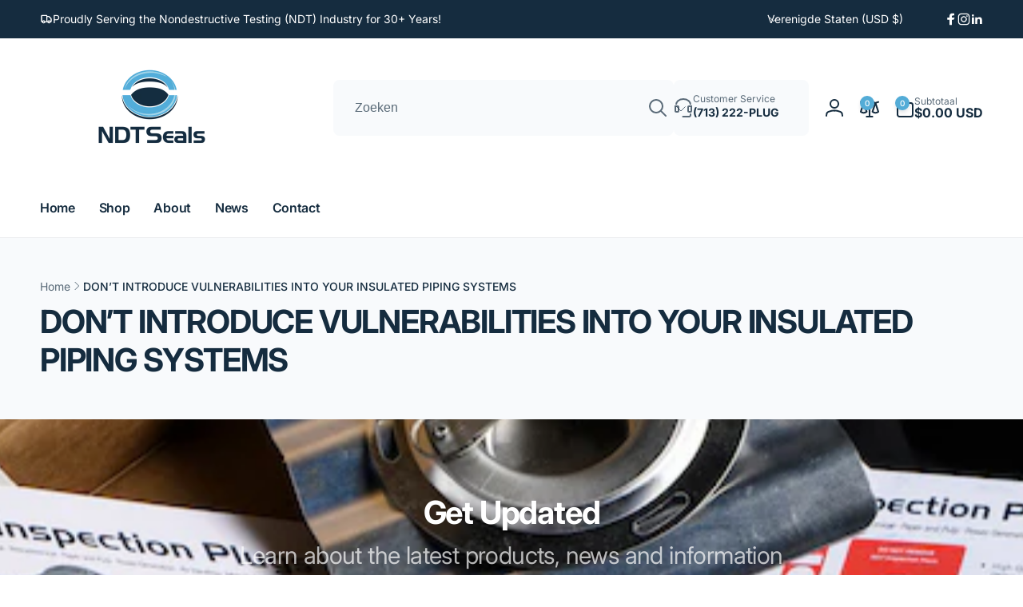

--- FILE ---
content_type: text/css
request_url: https://www.ndtseals.com/cdn/shop/t/3/assets/section-main-blog.css?v=120890131644013799241744914199
body_size: -336
content:
.blog-articles{display:grid;gap:2.4rem}.blog-articles .card-wrapper{width:100%}.article__actions{z-index:1}@media screen and (max-width: 749px){.article--large .article-card__image--small .ratio:before{padding-bottom:16rem}.article--large .article-card__image--medium .ratio:before{padding-bottom:27rem}.article--large .article-card__image--large .ratio:before{padding-bottom:38rem}}@media screen and (min-width: 750px){.blog-articles{grid-template-columns:1fr 1fr;gap:3.4rem}.blog-articles--stacked{grid-template-columns:1fr}.article--large{grid-column:span 2}.article--large .article-card--standard{flex-direction:row}.article--large .article-card--standard h2{line-height:1}.blog-articles__article:not(.article--large) .card-wrapper{height:100%}.blog-articles__article:not(.article--large) .article-card--standard .article-card__standard-content{flex-grow:1}.blog-articles__article:not(.article--large) .article-card--standard .article__actions{margin-top:auto}.article--large .article-card__image{width:53%;min-width:53%}.article--large .article-card__image--small .ratio:before{padding-bottom:22rem}.article--large .article-card__image--medium .ratio:before{padding-bottom:44rem}.article--large .article-card__image--large .ratio:before{padding-bottom:66rem}}@media screen and (min-width: 1366px){.blog-articles{gap:6rem}.article--large .article-card__image--small .ratio .ratio:before{padding-bottom:27.5rem}.article--large .article-card__image--medium .ratio:before{padding-bottom:55rem}.article--large .article-card__image--large .ratio:before{padding-bottom:82.5rem}.article--large .article-card__image{width:60%;min-width:60%}}
/*# sourceMappingURL=/cdn/shop/t/3/assets/section-main-blog.css.map?v=120890131644013799241744914199 */


--- FILE ---
content_type: text/css
request_url: https://www.ndtseals.com/cdn/shop/t/3/assets/disclosure.css?v=163904540952658928861744914198
body_size: -355
content:
@keyframes animateDisclosureContent{0%{opacity:0;transform:translateY(0)}to{opacity:1;transform:translateY(var(--disclosure-direction, -1rem))}}.disclosure__button{--outline-focus-offset: -.3rem;background-color:rgb(var(--color-background-input))}.disclosure__button .icon-caret{transition:transform .1s ease}.disclosure__list-wrapper{position:absolute;transform:translateY(var(--disclosure-direction, -1rem));background-color:rgb(var(--color-background));border-radius:.8rem;box-shadow:0 0 40px rgb(var(--color-foreground),.1);white-space:nowrap}.disclosure[open] .disclosure__list-wrapper{animation:animateDisclosureContent .35s ease;z-index:5}.disclosure.closing .disclosure__list-wrapper{opacity:0;transform:translateY(0);transition:opacity .3s ease,transform .3s ease}.disclosure__list-wrapper--bottom{top:100%}.disclosure__list-wrapper--top{bottom:100%}.disclosure__list{position:relative;overflow-y:auto;font-size:1.4rem;padding-bottom:.5rem;padding-top:.5rem;scroll-padding:.5rem 0;min-height:8.2rem;max-height:19rem}.disclosure__link{display:block;margin:.5rem 2.2rem;text-decoration:none;line-height:calc(1 + .8 / var(--font-body-scale))}
/*# sourceMappingURL=/cdn/shop/t/3/assets/disclosure.css.map?v=163904540952658928861744914198 */


--- FILE ---
content_type: text/javascript
request_url: https://www.ndtseals.com/cdn/shop/t/3/assets/compare-products.js?v=10573268071047167201744914197
body_size: 986
content:
class BtCompareUtil{static init(){BtCompareUtil.key="compare",BtCompareUtil.bubbleHtmlClass=".compare-count-bubble",BtCompareUtil.updateCompareBubble(!0),BtCompareUtil.loadedContent=!1}static setCompareArray(compareArray){BtStorageUtil.set(BtCompareUtil.key,compareArray)}static getCompareArray(){return BtStorageUtil.get(BtCompareUtil.key,!0)||[]}static toggleProductToCompare(productId){const currentProducts=BtCompareUtil.getCompareArray();if(currentProducts.includes(productId)===!1)currentProducts.push(productId),pushSuccessMessage(window.addedCompareStrings.success);else{const index=currentProducts.indexOf(productId);currentProducts.splice(index,1)}BtCompareUtil.setCompareArray(currentProducts),BtCompareUtil.updateCompareBubble(),BtCompareUtil.loadedContent=!1,BtCompareUtil.toogleEmptyWarningClass(document.querySelector("compare-popup"))}static removeCompareProduct(productId){const currentProducts=BtCompareUtil.getCompareArray(),index=currentProducts.indexOf(productId);currentProducts.splice(index,1),BtCompareUtil.setCompareArray(currentProducts),BtCompareUtil.updateCompareBubble()}static updateCompareBubble(ignoreZero=!1){const currentProducts=BtCompareUtil.getCompareArray(),total=currentProducts.length;(total>0||!ignoreZero)&&(document.querySelectorAll(BtCompareUtil.bubbleHtmlClass).forEach(bubble=>{bubble.textContent=total}),BtCompareUtil.updateAddedStyle(currentProducts))}static updateAddedStyle(currentProducts=[]){let styleTag=document.getElementById("bt-compare-style");styleTag==null?(styleTag=document.createElement("style"),styleTag.setAttribute("id","bt-compare-style"),styleTag.textContent=BtCompareUtil.generateAddedCss(currentProducts),document.head.appendChild(styleTag)):styleTag.textContent=BtCompareUtil.generateAddedCss(currentProducts)}static generateAddedCss(currentProducts=[]){let cssContent="";return currentProducts.length>0&&(currentProducts.forEach(productId=>{cssContent!=""&&(cssContent+=","),cssContent+=`.compare-add-button[data-product-id="${productId}"] .compare-added-check`}),cssContent+="{opacity:1;}"),cssContent}static toogleEmptyWarningClass(popup){const size=BtCompareUtil.getCompareArray().length;size>1?popup.classList.remove("empty","warning"):size==1?(popup.classList.remove("empty"),popup.classList.add("warning")):(popup.classList.remove("warning"),popup.classList.add("empty"))}static recheckItemCount(updatedResults){const updatedItemCount=parseInt(updatedResults.dataset.itemCount),currentProducts=BtCompareUtil.getCompareArray();if(currentProducts.length>updatedItemCount){const updatedItemIds=updatedResults.dataset.itemIds.split(",");currentProducts.forEach(productId=>{updatedItemIds.includes(productId)||BtCompareUtil.removeCompareProduct(productId)})}}}BtCompareUtil.init();class ComparePopup extends HTMLElement{constructor(){super(),this.assets=document.getElementById("compare-modal-assets"),this.results=this.querySelector(".compare-modal__results"),this.hasAssets=!1}connectedCallback(){this.onSwapProductOutsideNodeHandler=this.onSwapProductOutsideNode.bind(this),document.addEventListener("swapProductOutsideNode",this.onSwapProductOutsideNodeHandler)}loadContent(){if(BtCompareUtil.loadedContent)return;this.classList.add("loading");const currentProducts=BtCompareUtil.getCompareArray(),newIds=[];currentProducts.forEach(productId=>{newIds.push(`id:${productId}`)});const idsQuery=newIds.join(" OR ");fetch(`${window.routes.search_url}?section_id=product-compare&q=${idsQuery}&type="product"`).then(response=>response.text()).then(response=>{const html=new DOMParser().parseFromString(response,"text/html"),updatedResults=html.querySelector(".results");this.hasAssets||(this.assets.innerHTML=html.querySelector(".assets").innerHTML,this.hasAssets=!0,HTMLUpdateUtility.reinjectsScripts(this.assets),this.blockTypes=updatedResults.dataset.blockTypes.split(",")),this.results.innerHTML=updatedResults.innerHTML,BtCompareUtil.recheckItemCount(updatedResults),BtCompareUtil.toogleEmptyWarningClass(this)}).finally(()=>{this.classList.remove("loading"),BtCompareUtil.loadedContent=!0})}onSwapProductOutsideNode(event){const productUrl=event.detail.productUrl;fetch(`${productUrl}.json`).then(response=>response.json()).then(response=>{const productId=response.product.id,requestUrl=`${window.routes.search_url}?section_id=product-compare&q=id:${productId}&type="product"`,oldSectionId=event.detail.oldSectionId;fetch(requestUrl).then(response2=>response2.text()).then(response2=>{const html=new DOMParser().parseFromString(response2,"text/html"),newSectionId=html.querySelector("product-info").dataset.section,index=event.detail.index;this.blockTypes.forEach(blockType=>{this.updateSourceFromDestination(html,oldSectionId,newSectionId,index,blockType)})})})}updateSourceFromDestination(html,oldSectionId,newSectionId,index,id,shouldHide=source=>!1){const source=html.getElementById(`${newSectionId}-${id}-1`),destination=document.getElementById(`${oldSectionId}-${id}-${index}`);source&&destination&&(id=="featured_image"&&(destination.querySelector(".compare-popup__remove-link").dataset.productId=source.querySelector(".compare-popup__remove-link").dataset.productId),destination.innerHTML=source.innerHTML,destination.classList.toggle("hidden",shouldHide(source)),destination.id=`${newSectionId}-${id}-${index}`,id=="options"&&HTMLUpdateUtility.reinjectsScripts(destination),id=="add_to_cart"&&(destination.querySelector("product-info").dataset.index=index))}}customElements.define("compare-popup",ComparePopup);class CompareAddButton extends HTMLElement{constructor(){super(),this.bindEvents()}bindEvents(){this.button=this.querySelector("button"),this.onButtonClickHandler=this.onButtonClick.bind(this),this.button.addEventListener("click",this.onButtonClickHandler)}disconnectedCallback(){this.button.removeEventListener("click",this.onButtonClickHandler)}onButtonClick(){BtCompareUtil.toggleProductToCompare(this.button.dataset.productId)}}customElements.define("compare-add-button",CompareAddButton);class CompareRemoveButton extends HTMLElement{constructor(){super(),this.bindEvents()}bindEvents(){this.button=this.querySelector("a"),this.onButtonClickHandler=this.onButtonClick.bind(this),this.button.addEventListener("click",this.onButtonClickHandler)}disconnectedCallback(){this.button.removeEventListener("click",this.onButtonClickHandler)}onButtonClick(e){e.preventDefault();const popup=this.closest("compare-popup");BtCompareUtil.removeCompareProduct(this.button.dataset.productId),BtCompareUtil.toogleEmptyWarningClass(popup),popup.querySelectorAll(`.product-compare-${this.button.dataset.productId}`).forEach(td=>{td.remove()})}}customElements.define("compare-remove-button",CompareRemoveButton);class CompareVariants extends HTMLElement{constructor(){super(),this.loadVariantPicker()}connectedCallback(){}loadVariantPicker(){fetch(`${this.dataset.url}?section_id=product-compare-item`).then(response=>response.text()).then(responseText=>{const variantPicker=new DOMParser().parseFromString(responseText,"text/html").getElementById(`compare-variants-${this.dataset.section}`);HTMLUpdateUtility.viewTransition(this,variantPicker)})}}customElements.define("compare-variants",CompareVariants);
//# sourceMappingURL=/cdn/shop/t/3/assets/compare-products.js.map?v=10573268071047167201744914197
